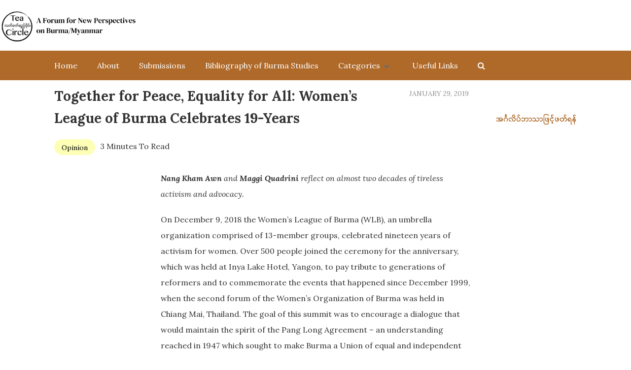

--- FILE ---
content_type: text/html; charset=utf-8
request_url: https://www.google.com/recaptcha/api2/anchor?ar=1&k=6Lf1EfIpAAAAAMrlWg9LnOIFQ2NZeCc37TdRJx-0&co=aHR0cHM6Ly90ZWFjaXJjbGVteWFubWFyLmNvbTo0NDM.&hl=en&v=9TiwnJFHeuIw_s0wSd3fiKfN&size=compact&anchor-ms=20000&execute-ms=30000&cb=79vshcwfurpe
body_size: 49153
content:
<!DOCTYPE HTML><html dir="ltr" lang="en"><head><meta http-equiv="Content-Type" content="text/html; charset=UTF-8">
<meta http-equiv="X-UA-Compatible" content="IE=edge">
<title>reCAPTCHA</title>
<style type="text/css">
/* cyrillic-ext */
@font-face {
  font-family: 'Roboto';
  font-style: normal;
  font-weight: 400;
  font-stretch: 100%;
  src: url(//fonts.gstatic.com/s/roboto/v48/KFO7CnqEu92Fr1ME7kSn66aGLdTylUAMa3GUBHMdazTgWw.woff2) format('woff2');
  unicode-range: U+0460-052F, U+1C80-1C8A, U+20B4, U+2DE0-2DFF, U+A640-A69F, U+FE2E-FE2F;
}
/* cyrillic */
@font-face {
  font-family: 'Roboto';
  font-style: normal;
  font-weight: 400;
  font-stretch: 100%;
  src: url(//fonts.gstatic.com/s/roboto/v48/KFO7CnqEu92Fr1ME7kSn66aGLdTylUAMa3iUBHMdazTgWw.woff2) format('woff2');
  unicode-range: U+0301, U+0400-045F, U+0490-0491, U+04B0-04B1, U+2116;
}
/* greek-ext */
@font-face {
  font-family: 'Roboto';
  font-style: normal;
  font-weight: 400;
  font-stretch: 100%;
  src: url(//fonts.gstatic.com/s/roboto/v48/KFO7CnqEu92Fr1ME7kSn66aGLdTylUAMa3CUBHMdazTgWw.woff2) format('woff2');
  unicode-range: U+1F00-1FFF;
}
/* greek */
@font-face {
  font-family: 'Roboto';
  font-style: normal;
  font-weight: 400;
  font-stretch: 100%;
  src: url(//fonts.gstatic.com/s/roboto/v48/KFO7CnqEu92Fr1ME7kSn66aGLdTylUAMa3-UBHMdazTgWw.woff2) format('woff2');
  unicode-range: U+0370-0377, U+037A-037F, U+0384-038A, U+038C, U+038E-03A1, U+03A3-03FF;
}
/* math */
@font-face {
  font-family: 'Roboto';
  font-style: normal;
  font-weight: 400;
  font-stretch: 100%;
  src: url(//fonts.gstatic.com/s/roboto/v48/KFO7CnqEu92Fr1ME7kSn66aGLdTylUAMawCUBHMdazTgWw.woff2) format('woff2');
  unicode-range: U+0302-0303, U+0305, U+0307-0308, U+0310, U+0312, U+0315, U+031A, U+0326-0327, U+032C, U+032F-0330, U+0332-0333, U+0338, U+033A, U+0346, U+034D, U+0391-03A1, U+03A3-03A9, U+03B1-03C9, U+03D1, U+03D5-03D6, U+03F0-03F1, U+03F4-03F5, U+2016-2017, U+2034-2038, U+203C, U+2040, U+2043, U+2047, U+2050, U+2057, U+205F, U+2070-2071, U+2074-208E, U+2090-209C, U+20D0-20DC, U+20E1, U+20E5-20EF, U+2100-2112, U+2114-2115, U+2117-2121, U+2123-214F, U+2190, U+2192, U+2194-21AE, U+21B0-21E5, U+21F1-21F2, U+21F4-2211, U+2213-2214, U+2216-22FF, U+2308-230B, U+2310, U+2319, U+231C-2321, U+2336-237A, U+237C, U+2395, U+239B-23B7, U+23D0, U+23DC-23E1, U+2474-2475, U+25AF, U+25B3, U+25B7, U+25BD, U+25C1, U+25CA, U+25CC, U+25FB, U+266D-266F, U+27C0-27FF, U+2900-2AFF, U+2B0E-2B11, U+2B30-2B4C, U+2BFE, U+3030, U+FF5B, U+FF5D, U+1D400-1D7FF, U+1EE00-1EEFF;
}
/* symbols */
@font-face {
  font-family: 'Roboto';
  font-style: normal;
  font-weight: 400;
  font-stretch: 100%;
  src: url(//fonts.gstatic.com/s/roboto/v48/KFO7CnqEu92Fr1ME7kSn66aGLdTylUAMaxKUBHMdazTgWw.woff2) format('woff2');
  unicode-range: U+0001-000C, U+000E-001F, U+007F-009F, U+20DD-20E0, U+20E2-20E4, U+2150-218F, U+2190, U+2192, U+2194-2199, U+21AF, U+21E6-21F0, U+21F3, U+2218-2219, U+2299, U+22C4-22C6, U+2300-243F, U+2440-244A, U+2460-24FF, U+25A0-27BF, U+2800-28FF, U+2921-2922, U+2981, U+29BF, U+29EB, U+2B00-2BFF, U+4DC0-4DFF, U+FFF9-FFFB, U+10140-1018E, U+10190-1019C, U+101A0, U+101D0-101FD, U+102E0-102FB, U+10E60-10E7E, U+1D2C0-1D2D3, U+1D2E0-1D37F, U+1F000-1F0FF, U+1F100-1F1AD, U+1F1E6-1F1FF, U+1F30D-1F30F, U+1F315, U+1F31C, U+1F31E, U+1F320-1F32C, U+1F336, U+1F378, U+1F37D, U+1F382, U+1F393-1F39F, U+1F3A7-1F3A8, U+1F3AC-1F3AF, U+1F3C2, U+1F3C4-1F3C6, U+1F3CA-1F3CE, U+1F3D4-1F3E0, U+1F3ED, U+1F3F1-1F3F3, U+1F3F5-1F3F7, U+1F408, U+1F415, U+1F41F, U+1F426, U+1F43F, U+1F441-1F442, U+1F444, U+1F446-1F449, U+1F44C-1F44E, U+1F453, U+1F46A, U+1F47D, U+1F4A3, U+1F4B0, U+1F4B3, U+1F4B9, U+1F4BB, U+1F4BF, U+1F4C8-1F4CB, U+1F4D6, U+1F4DA, U+1F4DF, U+1F4E3-1F4E6, U+1F4EA-1F4ED, U+1F4F7, U+1F4F9-1F4FB, U+1F4FD-1F4FE, U+1F503, U+1F507-1F50B, U+1F50D, U+1F512-1F513, U+1F53E-1F54A, U+1F54F-1F5FA, U+1F610, U+1F650-1F67F, U+1F687, U+1F68D, U+1F691, U+1F694, U+1F698, U+1F6AD, U+1F6B2, U+1F6B9-1F6BA, U+1F6BC, U+1F6C6-1F6CF, U+1F6D3-1F6D7, U+1F6E0-1F6EA, U+1F6F0-1F6F3, U+1F6F7-1F6FC, U+1F700-1F7FF, U+1F800-1F80B, U+1F810-1F847, U+1F850-1F859, U+1F860-1F887, U+1F890-1F8AD, U+1F8B0-1F8BB, U+1F8C0-1F8C1, U+1F900-1F90B, U+1F93B, U+1F946, U+1F984, U+1F996, U+1F9E9, U+1FA00-1FA6F, U+1FA70-1FA7C, U+1FA80-1FA89, U+1FA8F-1FAC6, U+1FACE-1FADC, U+1FADF-1FAE9, U+1FAF0-1FAF8, U+1FB00-1FBFF;
}
/* vietnamese */
@font-face {
  font-family: 'Roboto';
  font-style: normal;
  font-weight: 400;
  font-stretch: 100%;
  src: url(//fonts.gstatic.com/s/roboto/v48/KFO7CnqEu92Fr1ME7kSn66aGLdTylUAMa3OUBHMdazTgWw.woff2) format('woff2');
  unicode-range: U+0102-0103, U+0110-0111, U+0128-0129, U+0168-0169, U+01A0-01A1, U+01AF-01B0, U+0300-0301, U+0303-0304, U+0308-0309, U+0323, U+0329, U+1EA0-1EF9, U+20AB;
}
/* latin-ext */
@font-face {
  font-family: 'Roboto';
  font-style: normal;
  font-weight: 400;
  font-stretch: 100%;
  src: url(//fonts.gstatic.com/s/roboto/v48/KFO7CnqEu92Fr1ME7kSn66aGLdTylUAMa3KUBHMdazTgWw.woff2) format('woff2');
  unicode-range: U+0100-02BA, U+02BD-02C5, U+02C7-02CC, U+02CE-02D7, U+02DD-02FF, U+0304, U+0308, U+0329, U+1D00-1DBF, U+1E00-1E9F, U+1EF2-1EFF, U+2020, U+20A0-20AB, U+20AD-20C0, U+2113, U+2C60-2C7F, U+A720-A7FF;
}
/* latin */
@font-face {
  font-family: 'Roboto';
  font-style: normal;
  font-weight: 400;
  font-stretch: 100%;
  src: url(//fonts.gstatic.com/s/roboto/v48/KFO7CnqEu92Fr1ME7kSn66aGLdTylUAMa3yUBHMdazQ.woff2) format('woff2');
  unicode-range: U+0000-00FF, U+0131, U+0152-0153, U+02BB-02BC, U+02C6, U+02DA, U+02DC, U+0304, U+0308, U+0329, U+2000-206F, U+20AC, U+2122, U+2191, U+2193, U+2212, U+2215, U+FEFF, U+FFFD;
}
/* cyrillic-ext */
@font-face {
  font-family: 'Roboto';
  font-style: normal;
  font-weight: 500;
  font-stretch: 100%;
  src: url(//fonts.gstatic.com/s/roboto/v48/KFO7CnqEu92Fr1ME7kSn66aGLdTylUAMa3GUBHMdazTgWw.woff2) format('woff2');
  unicode-range: U+0460-052F, U+1C80-1C8A, U+20B4, U+2DE0-2DFF, U+A640-A69F, U+FE2E-FE2F;
}
/* cyrillic */
@font-face {
  font-family: 'Roboto';
  font-style: normal;
  font-weight: 500;
  font-stretch: 100%;
  src: url(//fonts.gstatic.com/s/roboto/v48/KFO7CnqEu92Fr1ME7kSn66aGLdTylUAMa3iUBHMdazTgWw.woff2) format('woff2');
  unicode-range: U+0301, U+0400-045F, U+0490-0491, U+04B0-04B1, U+2116;
}
/* greek-ext */
@font-face {
  font-family: 'Roboto';
  font-style: normal;
  font-weight: 500;
  font-stretch: 100%;
  src: url(//fonts.gstatic.com/s/roboto/v48/KFO7CnqEu92Fr1ME7kSn66aGLdTylUAMa3CUBHMdazTgWw.woff2) format('woff2');
  unicode-range: U+1F00-1FFF;
}
/* greek */
@font-face {
  font-family: 'Roboto';
  font-style: normal;
  font-weight: 500;
  font-stretch: 100%;
  src: url(//fonts.gstatic.com/s/roboto/v48/KFO7CnqEu92Fr1ME7kSn66aGLdTylUAMa3-UBHMdazTgWw.woff2) format('woff2');
  unicode-range: U+0370-0377, U+037A-037F, U+0384-038A, U+038C, U+038E-03A1, U+03A3-03FF;
}
/* math */
@font-face {
  font-family: 'Roboto';
  font-style: normal;
  font-weight: 500;
  font-stretch: 100%;
  src: url(//fonts.gstatic.com/s/roboto/v48/KFO7CnqEu92Fr1ME7kSn66aGLdTylUAMawCUBHMdazTgWw.woff2) format('woff2');
  unicode-range: U+0302-0303, U+0305, U+0307-0308, U+0310, U+0312, U+0315, U+031A, U+0326-0327, U+032C, U+032F-0330, U+0332-0333, U+0338, U+033A, U+0346, U+034D, U+0391-03A1, U+03A3-03A9, U+03B1-03C9, U+03D1, U+03D5-03D6, U+03F0-03F1, U+03F4-03F5, U+2016-2017, U+2034-2038, U+203C, U+2040, U+2043, U+2047, U+2050, U+2057, U+205F, U+2070-2071, U+2074-208E, U+2090-209C, U+20D0-20DC, U+20E1, U+20E5-20EF, U+2100-2112, U+2114-2115, U+2117-2121, U+2123-214F, U+2190, U+2192, U+2194-21AE, U+21B0-21E5, U+21F1-21F2, U+21F4-2211, U+2213-2214, U+2216-22FF, U+2308-230B, U+2310, U+2319, U+231C-2321, U+2336-237A, U+237C, U+2395, U+239B-23B7, U+23D0, U+23DC-23E1, U+2474-2475, U+25AF, U+25B3, U+25B7, U+25BD, U+25C1, U+25CA, U+25CC, U+25FB, U+266D-266F, U+27C0-27FF, U+2900-2AFF, U+2B0E-2B11, U+2B30-2B4C, U+2BFE, U+3030, U+FF5B, U+FF5D, U+1D400-1D7FF, U+1EE00-1EEFF;
}
/* symbols */
@font-face {
  font-family: 'Roboto';
  font-style: normal;
  font-weight: 500;
  font-stretch: 100%;
  src: url(//fonts.gstatic.com/s/roboto/v48/KFO7CnqEu92Fr1ME7kSn66aGLdTylUAMaxKUBHMdazTgWw.woff2) format('woff2');
  unicode-range: U+0001-000C, U+000E-001F, U+007F-009F, U+20DD-20E0, U+20E2-20E4, U+2150-218F, U+2190, U+2192, U+2194-2199, U+21AF, U+21E6-21F0, U+21F3, U+2218-2219, U+2299, U+22C4-22C6, U+2300-243F, U+2440-244A, U+2460-24FF, U+25A0-27BF, U+2800-28FF, U+2921-2922, U+2981, U+29BF, U+29EB, U+2B00-2BFF, U+4DC0-4DFF, U+FFF9-FFFB, U+10140-1018E, U+10190-1019C, U+101A0, U+101D0-101FD, U+102E0-102FB, U+10E60-10E7E, U+1D2C0-1D2D3, U+1D2E0-1D37F, U+1F000-1F0FF, U+1F100-1F1AD, U+1F1E6-1F1FF, U+1F30D-1F30F, U+1F315, U+1F31C, U+1F31E, U+1F320-1F32C, U+1F336, U+1F378, U+1F37D, U+1F382, U+1F393-1F39F, U+1F3A7-1F3A8, U+1F3AC-1F3AF, U+1F3C2, U+1F3C4-1F3C6, U+1F3CA-1F3CE, U+1F3D4-1F3E0, U+1F3ED, U+1F3F1-1F3F3, U+1F3F5-1F3F7, U+1F408, U+1F415, U+1F41F, U+1F426, U+1F43F, U+1F441-1F442, U+1F444, U+1F446-1F449, U+1F44C-1F44E, U+1F453, U+1F46A, U+1F47D, U+1F4A3, U+1F4B0, U+1F4B3, U+1F4B9, U+1F4BB, U+1F4BF, U+1F4C8-1F4CB, U+1F4D6, U+1F4DA, U+1F4DF, U+1F4E3-1F4E6, U+1F4EA-1F4ED, U+1F4F7, U+1F4F9-1F4FB, U+1F4FD-1F4FE, U+1F503, U+1F507-1F50B, U+1F50D, U+1F512-1F513, U+1F53E-1F54A, U+1F54F-1F5FA, U+1F610, U+1F650-1F67F, U+1F687, U+1F68D, U+1F691, U+1F694, U+1F698, U+1F6AD, U+1F6B2, U+1F6B9-1F6BA, U+1F6BC, U+1F6C6-1F6CF, U+1F6D3-1F6D7, U+1F6E0-1F6EA, U+1F6F0-1F6F3, U+1F6F7-1F6FC, U+1F700-1F7FF, U+1F800-1F80B, U+1F810-1F847, U+1F850-1F859, U+1F860-1F887, U+1F890-1F8AD, U+1F8B0-1F8BB, U+1F8C0-1F8C1, U+1F900-1F90B, U+1F93B, U+1F946, U+1F984, U+1F996, U+1F9E9, U+1FA00-1FA6F, U+1FA70-1FA7C, U+1FA80-1FA89, U+1FA8F-1FAC6, U+1FACE-1FADC, U+1FADF-1FAE9, U+1FAF0-1FAF8, U+1FB00-1FBFF;
}
/* vietnamese */
@font-face {
  font-family: 'Roboto';
  font-style: normal;
  font-weight: 500;
  font-stretch: 100%;
  src: url(//fonts.gstatic.com/s/roboto/v48/KFO7CnqEu92Fr1ME7kSn66aGLdTylUAMa3OUBHMdazTgWw.woff2) format('woff2');
  unicode-range: U+0102-0103, U+0110-0111, U+0128-0129, U+0168-0169, U+01A0-01A1, U+01AF-01B0, U+0300-0301, U+0303-0304, U+0308-0309, U+0323, U+0329, U+1EA0-1EF9, U+20AB;
}
/* latin-ext */
@font-face {
  font-family: 'Roboto';
  font-style: normal;
  font-weight: 500;
  font-stretch: 100%;
  src: url(//fonts.gstatic.com/s/roboto/v48/KFO7CnqEu92Fr1ME7kSn66aGLdTylUAMa3KUBHMdazTgWw.woff2) format('woff2');
  unicode-range: U+0100-02BA, U+02BD-02C5, U+02C7-02CC, U+02CE-02D7, U+02DD-02FF, U+0304, U+0308, U+0329, U+1D00-1DBF, U+1E00-1E9F, U+1EF2-1EFF, U+2020, U+20A0-20AB, U+20AD-20C0, U+2113, U+2C60-2C7F, U+A720-A7FF;
}
/* latin */
@font-face {
  font-family: 'Roboto';
  font-style: normal;
  font-weight: 500;
  font-stretch: 100%;
  src: url(//fonts.gstatic.com/s/roboto/v48/KFO7CnqEu92Fr1ME7kSn66aGLdTylUAMa3yUBHMdazQ.woff2) format('woff2');
  unicode-range: U+0000-00FF, U+0131, U+0152-0153, U+02BB-02BC, U+02C6, U+02DA, U+02DC, U+0304, U+0308, U+0329, U+2000-206F, U+20AC, U+2122, U+2191, U+2193, U+2212, U+2215, U+FEFF, U+FFFD;
}
/* cyrillic-ext */
@font-face {
  font-family: 'Roboto';
  font-style: normal;
  font-weight: 900;
  font-stretch: 100%;
  src: url(//fonts.gstatic.com/s/roboto/v48/KFO7CnqEu92Fr1ME7kSn66aGLdTylUAMa3GUBHMdazTgWw.woff2) format('woff2');
  unicode-range: U+0460-052F, U+1C80-1C8A, U+20B4, U+2DE0-2DFF, U+A640-A69F, U+FE2E-FE2F;
}
/* cyrillic */
@font-face {
  font-family: 'Roboto';
  font-style: normal;
  font-weight: 900;
  font-stretch: 100%;
  src: url(//fonts.gstatic.com/s/roboto/v48/KFO7CnqEu92Fr1ME7kSn66aGLdTylUAMa3iUBHMdazTgWw.woff2) format('woff2');
  unicode-range: U+0301, U+0400-045F, U+0490-0491, U+04B0-04B1, U+2116;
}
/* greek-ext */
@font-face {
  font-family: 'Roboto';
  font-style: normal;
  font-weight: 900;
  font-stretch: 100%;
  src: url(//fonts.gstatic.com/s/roboto/v48/KFO7CnqEu92Fr1ME7kSn66aGLdTylUAMa3CUBHMdazTgWw.woff2) format('woff2');
  unicode-range: U+1F00-1FFF;
}
/* greek */
@font-face {
  font-family: 'Roboto';
  font-style: normal;
  font-weight: 900;
  font-stretch: 100%;
  src: url(//fonts.gstatic.com/s/roboto/v48/KFO7CnqEu92Fr1ME7kSn66aGLdTylUAMa3-UBHMdazTgWw.woff2) format('woff2');
  unicode-range: U+0370-0377, U+037A-037F, U+0384-038A, U+038C, U+038E-03A1, U+03A3-03FF;
}
/* math */
@font-face {
  font-family: 'Roboto';
  font-style: normal;
  font-weight: 900;
  font-stretch: 100%;
  src: url(//fonts.gstatic.com/s/roboto/v48/KFO7CnqEu92Fr1ME7kSn66aGLdTylUAMawCUBHMdazTgWw.woff2) format('woff2');
  unicode-range: U+0302-0303, U+0305, U+0307-0308, U+0310, U+0312, U+0315, U+031A, U+0326-0327, U+032C, U+032F-0330, U+0332-0333, U+0338, U+033A, U+0346, U+034D, U+0391-03A1, U+03A3-03A9, U+03B1-03C9, U+03D1, U+03D5-03D6, U+03F0-03F1, U+03F4-03F5, U+2016-2017, U+2034-2038, U+203C, U+2040, U+2043, U+2047, U+2050, U+2057, U+205F, U+2070-2071, U+2074-208E, U+2090-209C, U+20D0-20DC, U+20E1, U+20E5-20EF, U+2100-2112, U+2114-2115, U+2117-2121, U+2123-214F, U+2190, U+2192, U+2194-21AE, U+21B0-21E5, U+21F1-21F2, U+21F4-2211, U+2213-2214, U+2216-22FF, U+2308-230B, U+2310, U+2319, U+231C-2321, U+2336-237A, U+237C, U+2395, U+239B-23B7, U+23D0, U+23DC-23E1, U+2474-2475, U+25AF, U+25B3, U+25B7, U+25BD, U+25C1, U+25CA, U+25CC, U+25FB, U+266D-266F, U+27C0-27FF, U+2900-2AFF, U+2B0E-2B11, U+2B30-2B4C, U+2BFE, U+3030, U+FF5B, U+FF5D, U+1D400-1D7FF, U+1EE00-1EEFF;
}
/* symbols */
@font-face {
  font-family: 'Roboto';
  font-style: normal;
  font-weight: 900;
  font-stretch: 100%;
  src: url(//fonts.gstatic.com/s/roboto/v48/KFO7CnqEu92Fr1ME7kSn66aGLdTylUAMaxKUBHMdazTgWw.woff2) format('woff2');
  unicode-range: U+0001-000C, U+000E-001F, U+007F-009F, U+20DD-20E0, U+20E2-20E4, U+2150-218F, U+2190, U+2192, U+2194-2199, U+21AF, U+21E6-21F0, U+21F3, U+2218-2219, U+2299, U+22C4-22C6, U+2300-243F, U+2440-244A, U+2460-24FF, U+25A0-27BF, U+2800-28FF, U+2921-2922, U+2981, U+29BF, U+29EB, U+2B00-2BFF, U+4DC0-4DFF, U+FFF9-FFFB, U+10140-1018E, U+10190-1019C, U+101A0, U+101D0-101FD, U+102E0-102FB, U+10E60-10E7E, U+1D2C0-1D2D3, U+1D2E0-1D37F, U+1F000-1F0FF, U+1F100-1F1AD, U+1F1E6-1F1FF, U+1F30D-1F30F, U+1F315, U+1F31C, U+1F31E, U+1F320-1F32C, U+1F336, U+1F378, U+1F37D, U+1F382, U+1F393-1F39F, U+1F3A7-1F3A8, U+1F3AC-1F3AF, U+1F3C2, U+1F3C4-1F3C6, U+1F3CA-1F3CE, U+1F3D4-1F3E0, U+1F3ED, U+1F3F1-1F3F3, U+1F3F5-1F3F7, U+1F408, U+1F415, U+1F41F, U+1F426, U+1F43F, U+1F441-1F442, U+1F444, U+1F446-1F449, U+1F44C-1F44E, U+1F453, U+1F46A, U+1F47D, U+1F4A3, U+1F4B0, U+1F4B3, U+1F4B9, U+1F4BB, U+1F4BF, U+1F4C8-1F4CB, U+1F4D6, U+1F4DA, U+1F4DF, U+1F4E3-1F4E6, U+1F4EA-1F4ED, U+1F4F7, U+1F4F9-1F4FB, U+1F4FD-1F4FE, U+1F503, U+1F507-1F50B, U+1F50D, U+1F512-1F513, U+1F53E-1F54A, U+1F54F-1F5FA, U+1F610, U+1F650-1F67F, U+1F687, U+1F68D, U+1F691, U+1F694, U+1F698, U+1F6AD, U+1F6B2, U+1F6B9-1F6BA, U+1F6BC, U+1F6C6-1F6CF, U+1F6D3-1F6D7, U+1F6E0-1F6EA, U+1F6F0-1F6F3, U+1F6F7-1F6FC, U+1F700-1F7FF, U+1F800-1F80B, U+1F810-1F847, U+1F850-1F859, U+1F860-1F887, U+1F890-1F8AD, U+1F8B0-1F8BB, U+1F8C0-1F8C1, U+1F900-1F90B, U+1F93B, U+1F946, U+1F984, U+1F996, U+1F9E9, U+1FA00-1FA6F, U+1FA70-1FA7C, U+1FA80-1FA89, U+1FA8F-1FAC6, U+1FACE-1FADC, U+1FADF-1FAE9, U+1FAF0-1FAF8, U+1FB00-1FBFF;
}
/* vietnamese */
@font-face {
  font-family: 'Roboto';
  font-style: normal;
  font-weight: 900;
  font-stretch: 100%;
  src: url(//fonts.gstatic.com/s/roboto/v48/KFO7CnqEu92Fr1ME7kSn66aGLdTylUAMa3OUBHMdazTgWw.woff2) format('woff2');
  unicode-range: U+0102-0103, U+0110-0111, U+0128-0129, U+0168-0169, U+01A0-01A1, U+01AF-01B0, U+0300-0301, U+0303-0304, U+0308-0309, U+0323, U+0329, U+1EA0-1EF9, U+20AB;
}
/* latin-ext */
@font-face {
  font-family: 'Roboto';
  font-style: normal;
  font-weight: 900;
  font-stretch: 100%;
  src: url(//fonts.gstatic.com/s/roboto/v48/KFO7CnqEu92Fr1ME7kSn66aGLdTylUAMa3KUBHMdazTgWw.woff2) format('woff2');
  unicode-range: U+0100-02BA, U+02BD-02C5, U+02C7-02CC, U+02CE-02D7, U+02DD-02FF, U+0304, U+0308, U+0329, U+1D00-1DBF, U+1E00-1E9F, U+1EF2-1EFF, U+2020, U+20A0-20AB, U+20AD-20C0, U+2113, U+2C60-2C7F, U+A720-A7FF;
}
/* latin */
@font-face {
  font-family: 'Roboto';
  font-style: normal;
  font-weight: 900;
  font-stretch: 100%;
  src: url(//fonts.gstatic.com/s/roboto/v48/KFO7CnqEu92Fr1ME7kSn66aGLdTylUAMa3yUBHMdazQ.woff2) format('woff2');
  unicode-range: U+0000-00FF, U+0131, U+0152-0153, U+02BB-02BC, U+02C6, U+02DA, U+02DC, U+0304, U+0308, U+0329, U+2000-206F, U+20AC, U+2122, U+2191, U+2193, U+2212, U+2215, U+FEFF, U+FFFD;
}

</style>
<link rel="stylesheet" type="text/css" href="https://www.gstatic.com/recaptcha/releases/9TiwnJFHeuIw_s0wSd3fiKfN/styles__ltr.css">
<script nonce="7bE-ydP87Sn5HDZiwlzTXQ" type="text/javascript">window['__recaptcha_api'] = 'https://www.google.com/recaptcha/api2/';</script>
<script type="text/javascript" src="https://www.gstatic.com/recaptcha/releases/9TiwnJFHeuIw_s0wSd3fiKfN/recaptcha__en.js" nonce="7bE-ydP87Sn5HDZiwlzTXQ">
      
    </script></head>
<body><div id="rc-anchor-alert" class="rc-anchor-alert"></div>
<input type="hidden" id="recaptcha-token" value="[base64]">
<script type="text/javascript" nonce="7bE-ydP87Sn5HDZiwlzTXQ">
      recaptcha.anchor.Main.init("[\x22ainput\x22,[\x22bgdata\x22,\x22\x22,\[base64]/[base64]/[base64]/[base64]/cjw8ejpyPj4+eil9Y2F0Y2gobCl7dGhyb3cgbDt9fSxIPWZ1bmN0aW9uKHcsdCx6KXtpZih3PT0xOTR8fHc9PTIwOCl0LnZbd10/dC52W3ddLmNvbmNhdCh6KTp0LnZbd109b2Yoeix0KTtlbHNle2lmKHQuYkImJnchPTMxNylyZXR1cm47dz09NjZ8fHc9PTEyMnx8dz09NDcwfHx3PT00NHx8dz09NDE2fHx3PT0zOTd8fHc9PTQyMXx8dz09Njh8fHc9PTcwfHx3PT0xODQ/[base64]/[base64]/[base64]/bmV3IGRbVl0oSlswXSk6cD09Mj9uZXcgZFtWXShKWzBdLEpbMV0pOnA9PTM/bmV3IGRbVl0oSlswXSxKWzFdLEpbMl0pOnA9PTQ/[base64]/[base64]/[base64]/[base64]\x22,\[base64]\\u003d\x22,\x22w6HCkmvDgMOpe8K5wqVowrnDn8Kfwqgdwp/Cn8Kww5JAw5hQwojDiMOQw6XCtyLDlx7Cr8OmfRrCgsKdBMOKwpXColjDv8KWw5JdSsKyw7EZMMOHa8KrwrsWM8KAw5TDhcOuVAvCpm/[base64]/Du0HDiko4FxPDjMOIwrJLw4Bcwo3CqGnCucOYYcOSwq4uDMOnDMKUw77DpWEbEMODQ3rCjhHDpQ8OXMOiw4jDiH8ie8KOwr9AFsO2XBjCssK6IsKnfcOeCyjCnsOTC8OsIX0QaFfDpsKML8KhwqlpA1Now5UNfsK3w7/DpcOLJsKdwqZtU0/DonfCo0tdG8KkMcOdw7DDlDvDpsKwAcOACF/CvcODCUwUeDDCtC/CisOgw5LDgzbDl0pxw4x6RQg9AmF4acK7wpHDqg/CggDDnsOGw6cLwrpvwp4nZcK7YcOlw59/DTQDfF7Dt0QFbsOrwoxDwr/CksONSsKdwonCicORwoPCqcO1PsKJwqBqTMOJwozCjsOwwrDDl8Onw6s2L8K6bsOEw4fDi8KPw5lMwqjDgMO7Sy48EyZYw7Z/[base64]/CssK6HgvCllHDq8ORNlTCvMK+VzfCusOiXVAWw5/Ch2rDocOeXsKMXx/Cn8KZw7/DvsKmwrjDpFQ8SWZSZ8KGCFltwoF9csO5wrd/J3xlw5vCqT01OTB7w5jDnsO/[base64]/PHsjIlpGwpbDvwDCpsKpw4ldw5jClG4BwpkMwqRjX1/DgcOYU8OSwqfCssObXMOIasOAazhnOQJLLQt9wqzCpljCunAWEl/DkMKYOWzDncKhOmzCpjkOcMKOYFLDj8KjwrXDsWdIJcOLSMObwowjwp/CmMO0MRQWwoDCkcOUwrEFYC3CuMKvw5NXw5vDnsKJfMOlexZ9worCncO2w4tQwpbCr2XDiA8sLsO3wpIDN0ofM8KeccOBwo/DusKpw5rDisKWw6s0wr/[base64]/Dj8OqwqFJc2vDusKfwoHDhjMow5TDqcKoXsKfw5jDmk/CkcK9wrvDsMKzw7nDocKHwpDDklbDicO6w6ZufQ92wrjCoMO5w4nDlA4IID3CvVpdQsK5C8OJw5XDkcK0wpxswqJqL8OBbTHCuibDrkPDnsKqZ8OKw5lQbcOCfMOkw6fDr8K+GMOCTcKew7XCoRkAAMKsMx/CuFjDt0vDm0V0w6UOHHHDtMKCwpfDkMKWI8KQHsKxZMKOeMKNKmMdw6odQEAJwqnCucODAxXDrMKoJsK6wopswpVyXcObwpDDjsK9YcOnByHClsK/GBVrZ0/[base64]/[base64]/ChcOjwrXDijLCtGA5ZMOgwqHCqcO4TsKLw5VUwqDDncODwrdrwp88w7pyAcObwolnX8O1wpYIw7pGa8KNw7pBw7/Dun53wrjDk8KlWXTCsRdAOzDCj8OGW8O/w7/CrMOYwoUZKWHDmsO9w6HCr8KOUMKWFgvCm11Fw4Vsw7rCtMK9wq/[base64]/[base64]/w5B6QEvDgsK1w6TDp8Ovw4/CssOQw7JCX8KBHCYJwojDiMO3RxfCg1RVZcOsCU/Du8OVwqJ6C8K5woFsw5DDhsORNxM/w6jDrsKkfmoLw5TDhibDvEnDpcKGVsK0Jg9CwoLDvCTDlGXDoDp5wrAOMsKGw6jDkhVkw7ZswqYVGMOswoJ1QgbDoCTDvcKAwrxgK8KNw7FLw5JmwocywqpkwoU+wpzClcKpIEfCk0F6w7Nqw6HDr0LDsU19w7obwr91w64lwrnDoid/McK3WcORwr3CpMOvw7NCwqnDpMK3wp7DnGAPwpUIw6DDiwbCsnfDqnrCh3DCgcOCw5XDhMOPbyVYwpcHwoLDhGrCqsKCwrzDmAddfkfDhMOkbksvPMKEazwYwqjDtR/CosOaHFvCmcK/DsOHw7/DicK9w43Dv8Ojwr7CghofwoclO8O1w5ULwo0mwonChiDDnsKCfwTCr8ORWVvDrcOoS1BQD8KLScKMwqnCjMKxw6zCin5Ldw/DsMKswqJEwqzDmFzCssK3w63DoMODwpw+w7/DrMK2fjjDjV0CUAzDjhNKwohnE3vDhh3CpsKeZhfDusKiwpY/Bzp/[base64]/CsMKDwonDqFBIw75qw4zDjMORPcKoVcKEC8ObF8O9f8KUw4/[base64]/Co1/CrMK0wqrDocKqbxPCvQXCohFEYFDCi3jCtBbDu8OoPVXDncKGw6PDtlxSwpZEw7DCkknCg8KuPcOAw67DkMOcwofCpQ1jw4TDpiZxw4fCi8OvwonCmB02wrzCtULCoMK7MsK/wq7CvUo5wqFzf2jCu8KYwqcIwqV8BE4jw5bCj3Vdwq8nwrjDtTZ0Dzxmw5MkwrvCqFoHw7Ffw4nDsVXDmsODScOLw4TDlsOTfcO4w7YWTMKuwqRNwosww7jDs8O7XS8ZwrPDg8KGwrIzw7fCsSjDocK8PhnDrENEwpfCjMKsw5JDw6BHY8OBTBJ0N0VOPMKmP8KJwqo/[base64]/CtxciO8O+w7LCocOcwp5Xw5DCp8K0IMOaElJkGMKCLyhNanjCm8KTw7QSwqPDuiDDn8KbQcKGw7QwaMKzw4DCocK2ZhPCi1jCk8OjMMOFwovCglrDvxYGXcOrbcKzw4TCthDChcOEwoHCvMKkwq0wKgDCi8O+AmcOecKBwpBOw6M0wrTDpE4ZwrJ5worCmwQfaFMmPH/[base64]/[base64]/CjsK6wr0jw5zDlhbCq8OBw7DCqnjCjRrCt8OwZh13KMO4wppGwrzDhkNXwo8Owrt/[base64]/ECBTXXfDjsKhwq1VU8K7Pxx5d8K4PTlSwoE9wpjDlXFEWWzCkADDgsKBY8KJwrXCtVxAP8Odwp58IcKNHwTDhnIOFHESKHHCk8OFw73Dl8KDwpTDqsOlcMK2e0w/w5TCnE9Lwr08b8KnZH/CocKqwo3Co8O+wp7Ds8OCDsKyD8Kzw6DCtC3CqMOHwqp6XGZWwrHDu8OMTMO3OcKpMcK0wroRKF1ebV5GUWbCpwrCgn/CpcKYw7XCp1TDhcKSZMKnecObGh0pwpoyFnYVwq5Kw67ChcO0wrouenbDn8K6wrDDjX3CtMK3wqwLO8OmwoFEGcObOTHCvwNfwq5/anTDuCHCnxvCsMO1bMK8CHPDksOEwrLDnhdHw4jCjMO4wqHCuMOiesKyKUtICsKlw6hGXTbCo2vCtF/DssOhIXYQwqxleDVMW8KpwqvCscKoaE/Dj3YjXRIxO2DDgAwDNjTDlE/DqhhXE13CucO2w6bDtsKgwrvCgXZSw4DCj8KDwpUaGcOrccKqw6E3w6xCw6/[base64]/w41yw4fDnCXDnsODcsOiwobDmcKZA8O2U3tuEcOVwpfCjVHDkMO6G8KKw61nwplIwp3DqMOyw5PDs3rCmMK3CcKZwrDDssKsScKGw4AOw50RwqhGEMKvw5Fqwo1ldRLCvWjDg8Oya8KMw4bDoEbCkTJ/VinDg8Ogw6zCvMOJw5HCqcKNwp3DghzCmFIXwqVmw7DDmMKswpfDusOOworCpwHDkMOpLUxNKy8Ow4LDtGrDvcKYTcKlN8O1w7vCgcOKSsKqw57CvlnDhMOdacOtPRbDtXs1wo1KwrAkZ8Opw7nCuTRhwqFfDTxCwqbClyjDt8KqRcKpw4zDniImdh/DnzRlTUjDhHNUw70uR8OcwrJ1QsOFwpczwp8RHsKcI8Kaw7nDtMKrwpwOZFfDt0PCiUUbWEAZw64PwqzCg8KTw6YVQcKMw4/[base64]/DsXR+Q2nClsO/UMK0w4XDmxzCqsOww6HCtcKKfwF0ZMK3w4wuwpTCicOxwpLCjxDCjcKywrwLKcOHwo9rQ8KRwpdQcsKcIcKswoV5MsKXEcO7wqLDu00hw5FIwr0vwoszR8O6w7JFw7ESw6BGwqTCkcOAwq1BDS/[base64]/Djy5NQcOYfEFuCFxQKTMzw4LCnsKRw7ANwrRHGm4XX8KYwrBzw4tfw5/CnDl8wq/CjE0Ww73CnAwRWBQYdllHXBAVwqIjbMOsHcKjGE3DpGHCtMOXw7kKEG7Dkm5LwpnCnMKhwqDDsMKkw6PDv8O/w6Ugw4jCuS3CpMKpU8OgwrBuw5VEw5ReHMOAdk7DuzBCw4PCqMOVZ3bCjSNowoEnI8OgwrHDoErCnsK6biLDisKbRzrDrsO2OC3CoRLDoTA6MMORw6k4w7LCkwvCl8Okw7/DicKoO8KewoZkwpDCs8OvwrpVwqXCs8Oyd8Kbw5A+U8K/dRxrwqDCg8KrwpB3T3zDiVrCtQoiYDtKw7nDhsO6wqfCnMOvTcKhw5HCiVckZ8O/wpVCwrrDncKRGBvDvcKrw57CtTshw5/[base64]/[base64]/w5vDuMO2UkfCkDXDlsODwrNhcQbChcO5GAXDosOJQsKlXCdUXMKWwpXDvMKTB1bDjMO6wpp3d1nDhMK2J2/ClsOmCQ3DvsKbwpVkwp7DiWnDnChAw5YhFsO0wodew7xicsOkfFMqQVInXMO2aXwTVMOww58QWhLChWTCg1dccyINwrbCrMKiZ8KOw7RdHsKiwph2SBPCsmbCnzcNwrJWwqbChATCtMKww6/Dul/CoEfCj2VGOcO1a8OlwoF7fyrDjsKyNsObwq7Cqys0w5PDqMKrZyFYw4Z8XMKgw7EOw7LDogPCpHHCmm3CniFkw4wbOBDCknXDpcKWw5tWexTDpMKwZDYCwr/DvcKqw7/DqhplbMKGwqZ/w5obG8OmN8OSTcKVwpFOEcOiWMOxEMO+wp7Dl8KzS0RRbzZTcSc+wog7wqvDhsKKOMOSQxLCm8OKS1xjU8O5K8OMwoHCnsKZaDtKw5/[base64]/[base64]/CphTCiMKqO8K9w6JgGGg6Ljltw4xddi7DlcKROcOEXcKuTcO7wpnDq8OIK1Z+MjHDvcOWaV/CoXnChSQcw6djJMOWwpphw6jCnnhLw5fDhMKuwqlYP8K7w5fCu23CocO/w5JdWwhQw67DlsOUwqHCsGUhcX5JLynCqMOrworCosOiw4BPwrg2w6zCosOrw4NId23CukrDkk5rDF3DncK/YcKvCU4qw6bDjHRhXxDCvMOjwoYmQMKqNjBkFX5iwopywrbCicOAw4TDqj4twpHCmcOQw7jDqRAPfHJPwr3DkjJCwqgPOcKBccOUTwlbw7DDusO6czgwOiTCqcOAXyPCscOEKQVpZiN2w5pEMm3DqMKuecKPwq9mw7nDpMKcZHzCg2BlbhteP8KHw4/Dkl3Cq8OQw4I9d3ptwoA1JcKfd8OTwohhQUsFbcKdwo8iEm4iIA7DvQXDlMOXJsOWw5cGw7t9dsO/w5xpc8OIwoMiHTLDk8OhBsOOw4fDrMO+wofCpA7DmcOvw7lCB8OhdsORXwDChzLDhMKeLVXDksKHPcKxAH7DgsOKACUsw7XDvsOMKsKYHl7CoC/DusKfwrjDvBYwU3IrwrchwqsCwojCvFTDjcKvwr/DgzgQGRE/w4sfBCM7fWPCuMOPa8OoA20wBRLDhsOcIX/[base64]/wq7DhcKZwqlDwr7Dt8KPD3XCsgw2wozDkQXCnGzCiMKIwrozwqnCjE/Cmh9edcOvw7PCvcOpHAXCoMOWwrUJw53CjhbCr8OhX8O/woLDp8KkwoQPHMKQFsOYwr3DihDCrMOgwo/[base64]/w4zDkDMvwrwHwqHClFnCkQFMI05VSgBZwo/ClsOJCMKSfnotZcO9wp3CssOxw7fCvMO7wqwrKQXDgiFZw6gJWsOHwpTDgVTDs8Kcw58UwovCpcKuZRHCl8KCw4PDgTYNPGrCpsOhwpE9JEdELsO8w4vClsOBNFgqwpfCn8Osw7nCusKFwrsyGMOZTcOcw6Q6w5nDiGN/SwtzOcOmQnPCl8OdcTpUw4PClcKhw75/JRPCgibCncOnAsOFdFfCjUobwpggOlfDtcO5BcK7JkR4RsKdK0BdwooQw5jCmsKLUU/[base64]/[base64]/CssKAHg7Dlx1jCsKMw4XCnjdBQFXDsg7CuMKhw6wKwrEEJRR8ZsKcwoRDw6htw597fAUCRsOOwrVJw6nDkcOQN8OMJ2R9aMOWBRB/VBzDi8KXG8OoGsOVd8Kvw47CrMKLw402w78Lw7zCpXZjKURvwrXDmcK9wpBSw7FwD0AjwozDrXnDs8OEWmzCuMODw7DClibClW7DucKxdcOaaMO+H8KlwrtNw5VcSxLDksOtZMOESncQbcOfKsKVw5/DvcOdw6dnOWrCnsOJw6p0RcK0wqDDrHfDvxFIwrcQw7odwoTCs2Zfw4bDuk/Dn8OiFA5RNi5Sw7rCgUltw5J/fDEXXSVQwopgw7zCsD7CpyjClgl2w70yw5MAw6xVccO4LUPDkGPDlcK2w454FVNvwqbCrjB1BcOpccO6IcOfP2dzHcOvPzELw6EawodZCMKTwoPCi8KPXsOSw5/DukBSCnnCp1rDhsKgREnDqsO3YitaZ8OnwrszYl7DpVvCvGTDtMKAD13ClsO7wo8eJjU2D17DiiLClsOODzJ5w7FSI3bCvcK9w4tVw6M6eMKNwosFwpfCqsOew4QXOGd5VCfDoMKKOyjCoMKCw5/CpcKfw589I8KMU2pQVj7Dj8Ozwpt8MXHCnMOiwolSRCthwrcaD0bDpSHCrlMDw6LDi3DCosK4CcKbw7Udw70PcBIubwt3w4HDnhIWw6XClkbCu3p/[base64]/Dqnd4Ph8ZwrJWOnLDi0MyJMOWwoshVcOxw6hYwos3w5/CmsKiwqzClh/DiU/Dri90w7Muwo3DosOtw4zCuzkCw73CqE3Cv8Kfw6Ecw6nCtWDCnjxqIkYqOgPCg8KEwrh1woXDlkjDkMKTwoRew6/[base64]/DvVDDkcO5w4RSeMOlw6MUA8Krw7l8w6sFPHHDrcKWJsOIWcOcwp/Dl8KKwrhXXm8rw6DDjntbalTCv8OsHTNxwojDp8KQwrEBD8OJMXphP8K2HcK4wo3DksKuDMKow5rDscO2QcKsOsOKYw9Fw6Y6RScTYcOtIx5bYALCk8KTw7sSM0gtIsKgw6zDnzQdDhZBI8K0w6DDnsOwwo/[base64]/VsKpw4/CqV/[base64]/fB/[base64]/CrA7Dj8KPXGwOFS/DncKSw5Qow5x+bQHCucOLwrHDtsO0w5HCqQzDjMOdw7cnwpDDqsKGwrtmSwrDrsKTYMK2ecKkZ8KXOMKYV8KnXCtReRrCpEvCusOMTmjChcK7w67ClsOJw7nCoTXCnA82w4XCpH8HXgfDuF0mw4/CgX/ChRYpIxDDrgYmEsKQw4cqeHHCo8O6DsONwqHCicK6wpvCocOEwoYxw5dAwrHCnTwzP2MEJ8KPwrtlw7ljwpUHwoDCscOGGsKmOcOsQF5wckIHwrpwJcK0EMOocsOCwp8Fw7Iuw77CtkkIcsOuw4TCm8O/wqI4wqvCoQrDiMOBTcKLAkYwS37CsMOcw4TDlsKFwqPCjmbDmXI9wpMcYcKSwp/DiBbCpsK7RsKGCTzDrMORQhUlwrbCtsKOHFXCvz5jw7HDmRN/[base64]/CsiXDn8KFw7/Cvz7CkcOrARnDj14cw5tbw4LClWHDjsO/w57ChMOWRhMkScOEWHUsw67Dq8O5aQE5w7gxwpjCpMKANH4LLcOwwpc5OcKpOC8Ww6jDq8Kaw4NmFMO5PsKXwqYMwqggRcO/w4Fsw4jCmcO4RnXCscK4w4JFwo5nwpbCncK/[base64]/[base64]/DgcKDw6PDmsKybxTDrMKPU21kw5nCvXwjwp8nBAcYw4jDgMOlw4HDv8KdXMK0wp7CicOjXsOPX8OET8OQwpIAdcO/PsK/[base64]/DhX/CpcKDW8KAwqQwAsOGwqvCnzvDrjYIwqvChcKReC4Aw4nCiRhkU8KQIE7DrcOBLMO2wrUPwqwKwqQDwp3DrmPCp8Omw4wmwovDksK6w4VbJizDnHnCksOLw71pw63CqU3CmMOAwoPDvyIGRsKwwplnwq0Pw7FwRk7DunF9SjXCssOSwrrCp3hlwrkCw5cawqzCvsO/[base64]/DCHCpsOnw6tCwonDl8OMY8Onwr/CpU7DsTxXwpDCp8KPw4nDog/CjcOxwpnCssOtJMK5OcKzcMKPwojDtsOuGcKHw4TCoMOQwpoUQxbDtWPDj0Fuw4Z2DMOIwqhMJcOyw7IYbsKAK8ObwrAfw6xtVBbDi8KFRCzDlCXCsQTCjcKXLcOfwpIxwqDDgAlVPRV3w6p/wqg8SMKJZ0PDrSU/YmXDq8OqwpxaeMO9WMK5woFca8Oyw7c1E3wAw4HDnMKGZQDDusKEw5rDqMKOfRNFw7ZBGzNyIzfCoQp9dQB/woLDrRU2TGQPecOLwo/CrMK0wpzDuidkHnnDk8OPNMKjRsOPw7fCsREuw5cnZ3XDo1ZjwpPCqiBFw4jDsiPCtMK8c8Kcw55Mw6FfwoQ5wp9/woFPw7fCvC0UKcONd8OMDQ3CnDfCujg4TyEcwponw5AWw5Mpw49mw5DCsMKuUMK+w7/DqRFWwrozwpbCnwMPwpVFw5XCjsO0HjbClB9PZMOCwo9mwoovw5DCslXDmcKiw78jMgR+woQDw55lwpICLmFhwr3DuMOcTcO0w4bDqGQvwp5mfHB3wpXCi8KEwrYRw6fDoUVUw6jDohEjScO1Z8KJw6TCuH4fwp/DqSZMGWHCgmI9w4YVwrXCtit6w6sDOATDjMKTwobDoCnDlMOBwpBbVMKxQ8KpcE0lwpfCu3fCpcKscRNLYzcYRD7CpSwlX14Lw6E5Sz4LY8KGwpELwojCksO8w5DDlsKUIWYow4zCvsOOC2ITw5rDgQwLccOTI2JJGDzDmcKHwqjCgcOHbcKqcBg/w4V8CTXDn8KxZGTDscKnRcOxLGbCqsOycDE7YMOleTbCo8OWV8KKwqbCmX4KwpTCgGYUKcOheMONWV5pwpjCjTd7w5UpFjAUHHxIOMKBaWIYw5oWw5HCjQY0dSjCkCbCgMKVekIww6JawoZbEcOHAUAlw5/Dv8Oew445w5HDs1HDncKwAQRiCGgpwo0VZMKVw5zCjRs/w7bChTIqdmDCg8OzwrrDv8OpwrhAw7LDmAN9w5vCksOaSsO8wpgTwp7CmnDDoMOGJC5CGMKPwqsRSG0Ew6sCPREvEcOiJMOXw7TDtcOQJy4QPDEPBMKewp1OwrNHbjTClSsTw4nDqHdUw6QBw6XCn3wAUVfCrcOyw6V0G8OYwpjDt3bDqsOzwo/DscKgdsO4w7DDsR8qwqIZWsKrw7zCmMOvQ3Bfw5HDsGrCh8OqQRLDj8OWwqrDi8OYwpnDkBfDg8KGw6bCpndEN0EORRJEJMKKMWcwah5/BALCmDvDnVhew47DgEscBMOmw4QTwoXDtAPCmAvCv8K7wopkKVUYSsOLUhfCjsOLJz/[base64]/w6/[base64]/DlsODAmZzwo7DsV3CsA7CoXvCtRrDm8Oxw4BGwoN4w5BJbjfChGHDnTfDtsOHUhsAU8OaQ2JsSGvCokEoI3PCjnpgXsOrwocXFBkmTzDDn8KcHFV6wqPDqg7Ch8Osw7MXO1DDj8OQZlbDuiAoR8KZT04Vw4/[base64]/[base64]/DrGQXLC85wohXw4cjUAvCqBoowrrCkcKhOQwrO8OHwo7CjnMZwrpcecK2wo0oSCnCl1PDuMKTesKAExMAPsKzwogTwqjCo1hCOnY7AABvw7fDhXs5woATwpxoOFjDksONwpnCtCA9e8KWN8KtwrIse0kdwrYxBsOcWcKrPmUTJDnDqMKvw7nCl8KCTsOWw4DCpBMOwq/[base64]/LT4pWA7Cl2kMw6APQsOpw6DDtC4rwq4ewoDCiBvCmnXDunPDtMKrw5pJAMKlGMOiw6NxwpLDqifDqcKTw6vDssOcEsK7U8OEOm4BwrzCqSLCjx/DkQBhw4NDw4PCksOBw6hsNMKWQ8Omw7jDoMKuJ8KswrTCnmvCuF7CoyTCin90w4N7U8KNwrdLU1JuwpXDtUElcw7DgmrCgsK/[base64]/DkgvCgHLDjsOKHQ/DlHTDpXpXwrbCssOJw4w2wr7CkMKuC8KZwo7Cl8OCwpNCc8Khw6HDvgHDhRnDqHrDqwHDjsKyTsK7wr3Cn8OawrvDpcKCw4jDszLDusOTAcOFLSjDl8OpcsKJw6ZZXElcOsKjRcK4TCQ/W3vChsKgwr3Cq8Oawq0Ow79fMgDDmCPDvHbDqsKqwp7DrGAZw6FPZSI5w5/CszTDvAtWHHrDlzpJw63Dsi7CksKBwrbDghvCh8OIw6dIw4EKwqwYwr/[base64]/RH0Hw5XCiSvDpn43w5krw69qOm7Dj8KFCQouFSgBw7TDozkswprCjcKdAj/Cm8KJwqzDiG/DsTzDjMKCwrDDhsKjw60ofcOwwqnChV/CtgDCg1fClAhZwr96w6rDjDfDjzE4HMOecsKywr5rw49uFDbCvRZ5wrFjD8K+OiBGw6N5wqxwwoolw5TDm8Ovw4nDi8KBwqVmw7l0w4vCicKHXzzCqMOxHMOFwpZ1csKsVzU2w5l8w6DCg8KhDS49wqtvw7XCg0tsw5xOHgt/[base64]/CscKGw6IwfMOmw4hrHS3DjH/CtUvCjX7DqyYoXX7DlsOQw6nDh8KPw5vCt0d1blzDl0RgVcKUw5DCl8KBwrrCpAnCgB4iVmoKdGhtBwrDmFLCpMOaw4HDk8O5VcOkwq7Dv8KGY0XDkjHDkGzCi8KLP8O/wqHCucKMw7bCvcOiG39jw7lPwofChwokw73Ck8KIw5Qgw6FiwqXCiMK7fznDu1rDlMOjwqEFwrIPZ8KFw7PCqWPDi8ODw4bDlcOyWBrDk8OawqPDigvCqsOFWHrCtC0jw43DvMKQwr49E8Kmw7fCq1AYwq1/wqHDhMOeasKVexLCscO6IWHDlnkQw5vCphsPwql2w64rckTDgEBYw5UCwoEPwqkiwrF0wqNXEgnCo0LCh8OHw6TCt8KNw6Qnw4pMw6Zkw4nCvMKDISwRwq8ewrQJwqTCohvDuMOPW8KOcG/Cs2wyd8ODdA1SWMKdw5nDowPCo1cpw59nw7LCkcKXwpIzH8Kew7Jww5RVKQYowpNoICISw7bDsizDgMOECMO5IMOxGmswXgpOwoTCkMOtwop9XsO/wqQaw5oVw4zCk8OYDSJwHl/DlcOrwpvCl07DiMO3TMKpCMOOAgTCrsKXccORO8KLWCbDik94KnDCqcKdM8O5w67DnsK+A8Omw5VKw4o9wqXDkSgjfEXDiVXCsBphF8O/M8KjVcOJPcKWH8K9wqkIwpzDljTCssODWsKPwpLCtmjCqcOCw40WWmo9w4Y9wq7CmBzCiDPDgCJzacOdGcOKw65yB8KHw5R5Vm7DmSlowqvDjBHDjCFUegvDmsO/[base64]/DrMKNLWzCgBhSCwoewpg5WMOhcQ5kQMObwrjCnMOWwrldOMOrw5fDkTIRwprDpMObw53Dp8Ktw6lFw5rCjFjDgxjCvsKzwobCg8K7wrXDtsOtw5PCpcKTSTpSG8K/w4lKwoMgTWXCrmzCv8KWwr3Cn8OWGsKwwrbCr8O7H20FSVIoWcKZY8Oww53Ch0jDlgABwrXCocKcwprDqzrDvA7DgBLDsXHCsmhWw6YswpxQwo1bwq/ChC00w6UNw4zCu8KLccKiw6kuLcKnw4zCgTrCtmgHFFQXdsKbbnfCvMO6w4RRUnLCucK8PMKtf1crw5ZERVo/HiAUw7FLf2Q8w4AXw5xHRMOKw7l1c8O0wp/[base64]/[base64]/H1nDlsK0emnCrUxIC3Q3wpojwpHCvC9bwpMJHmPDqytww4vCnRNzw6HCiHfCnDEoIcK0w7jDoFNswrHDjnUew5FBOMOAF8KofsOAHMKTLMKTFW5yw6R1w5/Dth47PGEbwpzCkMKcLnF/wp3DuGcTw6hqw4LCiHPDoAHCkADDl8K1FMKlw7l/wo8Sw7ZHBMO1wrDCslwBb8O/TVXDkmzDosKkdTnDjiRYV2puWMKFDB4YwoEMwp7DrHhjwrTDpMKEwpnDnwEFJMKewojDisOZwr94wpwlBT1tfSHDtzfDlxLCuHfDqcKAQsO/wq/DsD3CoUsAw5YuXcKzNHDCm8KiwqHCmMKDI8OAfkFIwp9Gwq4cw75BwrsJEcK4JQNmOxF7YMOwKFnCkcKWw7lDwr/CqT9nw4gLwpE1wp12eFZDNmsoMMOIVlPCo2vDj8KQR2hbw7XDlsK/w601wrbDtlMJEitswqXCj8OENcOBMsOOw4pITgvChhzCgnVZwoJxdMKuw6PDvsKTAcOhQ1zDo8OPXMOHAsKuGkLCtcKgwrvChTjDq1ZXwpBqOcKQwpxFwrLCmMKtM0PDnMOawphSBz5ZwrI8PRETw4V9e8KEw47Di8KsOFc1EV3DpsKYw6/Cl0vCkcOcCcKNAkTCr8KTK3TDqyoIZHZlAcOTw6zDmcKzw6zCoSoiBcO0LlzCpjIsw5BRw6LCssK1LQ42FMKMY8OSWS/DvT/DjcO1IF5ca14pwqTChF/DqFrCpBHCvsOfCMKkB8Kowp7CusOQMD9ywp/Cv8OKEQVKw4nDmMKqwrnCscOpb8KBbQdzw703w7QIw4/[base64]/dMKqw748wrvDswQTwpVywoPCpX1Gw4XDsRTCrcKOwr/[base64]/DhVXDqhosBxZ1aMKfEcKKwq4iDR/[base64]/Dil9nwrXDksOvW8KDwozDtMKdEGsIwpHCmW0sNsOEwrMhQcOGw5sNVXdoAcOLV8K6b2rDp1tKwoZTw5nDhMKZwrMhQMO6w5jClcO+wpfDsUvDkn9HwoTCksK6wr3DiMOTRMKkwqA6A3NvQ8O3w4vChw88EAfCocOGZXdiwq/DqUx2wqpBUMK8MsKLVcOlTwwrN8Oiw6zCuHo9w6cxKsKKwpQoXmzCvcOpwoDCnsOiYMO0dFLDiRl1wrM8w4dNOEzCuMKjGcOdw6ooZ8OKQEzCpcOlwrvCgBcsw4pccMKswpl5Q8Khb2J5w6ElwpPClcO7wp5hwpgAw4AMZSrCkcKVwo/ChMO4woMjA8OZw7jDii0ewpbDvcOYwpXDmkpJFcKnwrw3Iw9/GsOEw7rDuMKywpBmYCZQw7VGw5DCuwrCki9TQ8OrwqnCnTnCksKzTcOte8O/wqFjwrcwOyZdw5bDhFrDr8OHGsOawrZ4w41aSsO/[base64]/Ck205w7jDuljCvkA2CMOcwoIQw63CjnN+OTHDgMKtw4U5F8KAw7bDncOZUsK2wrIEIkrCu1jDlyxcw6HChGBnVMKoCXjDhiFEw4t1csKYGMKqMsOSaFpfw6wywp4sw5g4w6o2w7rDrwp6bGpjZsO4w7ZNHMOFwrPDlMOUAsKFw6nDgX9bAsOpXcOlUn/CiQl7wo8ew7vCvGdaVx9Nw5TCpnA9wqkrHsOFP8OJGj0tED9kwpjCqVVRwojClkTCnnrDosKlc3LCn1BeG8O5w651w5YjA8O8TBUGS8KqcsKHw71yw4gwJRN9dMOjw5XCnsOvJcOFZj/Cv8KkF8KjwovCuMOxwoNLw7nDmsKzw7lHKhtiwpHDmMO6HlDCscK9HsO2wpUgA8K3bUIOeA/DhsK2CMOQwrnCgcONQXHCkxTDjnfCrWAsQsOLLMO3wpHDgsKpwpZDwqZKdUVhOsOiwrIdC8OHbBXCmMK2fRHDnhUKB0R0Ow/[base64]/CnsOFJcKAw58WwqAbBMKxwoPDn8Owwr0EDsKSw4h4wo7ClWPCgsOqw5/[base64]/[base64]/[base64]/[base64]/CicOZCsOqTQ3Ds8OyQUbCpEjDt8OAw7kTOcODw53DjFPDhMKeQRYHNMKpY8Ovwo/DqsKbwrVGwrDDuzMpw7zCtMOSw7obEsKVdsKJMETCpcOsAsKlwrkyN0IvfMKBw4dNw6Z8AcK/DsO/[base64]/Ck8O7w7d+T38+woXCr01AwqDDh8OUSRsibgVIw4piwrfCn8Ouw4jCkT/Cr8ODDsOFwpbClT7Di2/[base64]/CsycRwpkqwoLCrh1uw5TCpcOxwoVLWDvDqX8Qw6vCk0bDkSXDrMOQGcK9d8KkwpDDocKbwofCksKCG8KzwovDu8Kfwrd2wr53WwBgbkY0fsOoXyLDg8KLLcKhw64lKFAqwol7V8OiXcKkOsOsw58Qw5pBGMOzw6xVHsOdwoAiw5k6GsKwdsK8X8OLG35Wwp/[base64]/Zy7DsMOLwp9IXsKgwqTDjMOyXsKbQ8OOTsKUGTfCocKbwrDDmsKpBzYMS3/CjGpqwqvCnA/Cv8ObFMOKAcOBcUUQCsKewrbDhsOdwrRRasO4XMKed8OFcsKKwq5uwr8Nw7/CqnEXwqTDrGdvwr/Chi1ywq3Dokh7fntYOcKTw68+R8KCOMOVbMOUIcOfSCsHw5BlLD3Ch8OiwpbDo0vCm2ssw51xM8KoIMKxwqbDlG9EGcOww7rCsBlKw7TCkcKswppuw4jCh8KxNzTDkMOpTGEuw5bCpsKGw5gZwr4xw4/Dplliwp/DsH9jw77Cm8OgJsKDwq4AQMKiwpUFw74Xw7fDt8O4w4VOH8O6w7vCssKCw7BLw63CisONw4zDkXfCuBsjFxTDmGhpBhJiLw\\u003d\\u003d\x22],null,[\x22conf\x22,null,\x226Lf1EfIpAAAAAMrlWg9LnOIFQ2NZeCc37TdRJx-0\x22,0,null,null,null,1,[21,125,63,73,95,87,41,43,42,83,102,105,109,121],[-3059940,287],0,null,null,null,null,0,null,0,1,700,1,null,0,\x22CvYBEg8I8ajhFRgAOgZUOU5CNWISDwjmjuIVGAA6BlFCb29IYxIPCPeI5jcYADoGb2lsZURkEg8I8M3jFRgBOgZmSVZJaGISDwjiyqA3GAE6BmdMTkNIYxIPCN6/tzcYADoGZWF6dTZkEg8I2NKBMhgAOgZBcTc3dmYSDgi45ZQyGAE6BVFCT0QwEg8I0tuVNxgAOgZmZmFXQWUSDwiV2JQyGAA6BlBxNjBuZBIPCMXziDcYADoGYVhvaWFjEg8IjcqGMhgBOgZPd040dGYSDgiK/Yg3GAA6BU1mSUk0GhkIAxIVHRTwl+M3Dv++pQYZxJ0JGZzijAIZ\x22,0,0,null,null,1,null,0,0],\x22https://teacirclemyanmar.com:443\x22,null,[2,1,1],null,null,null,0,3600,[\x22https://www.google.com/intl/en/policies/privacy/\x22,\x22https://www.google.com/intl/en/policies/terms/\x22],\x22Zi7bJfjxrBGoByr42vAU7xYlmIYeq4yH1hS9HS/WfIk\\u003d\x22,0,0,null,1,1768056889166,0,0,[235,34],null,[83,209,43],\x22RC-kc4XiG6LSmkoIQ\x22,null,null,null,null,null,\x220dAFcWeA7Yk7GXdE9wJ6EhwDfzerFxYHusGLH8erI01QyXMsIEDGADV5hDRHsZkdbmysmW5xDVUjJtFtnpgZ4AxR6DvHkeN8OhAw\x22,1768139688990]");
    </script></body></html>

--- FILE ---
content_type: application/javascript; charset=UTF-8
request_url: https://wi.likebtn.com/w/i/?s=%7B%22h%22%3A%22teacirclemyanmar.com%22%2C%22s%22%3A%2261ade300943ec9ab34df8499%22%2C%22i%22%3A%5B%22403d404e3508%22%5D%7D&lb=lb_json
body_size: -287
content:
lb_json({"p":0,"di":0,"e":"site_id error","is":[{"ha":"403d404e3508","l":0,"d":0}]})